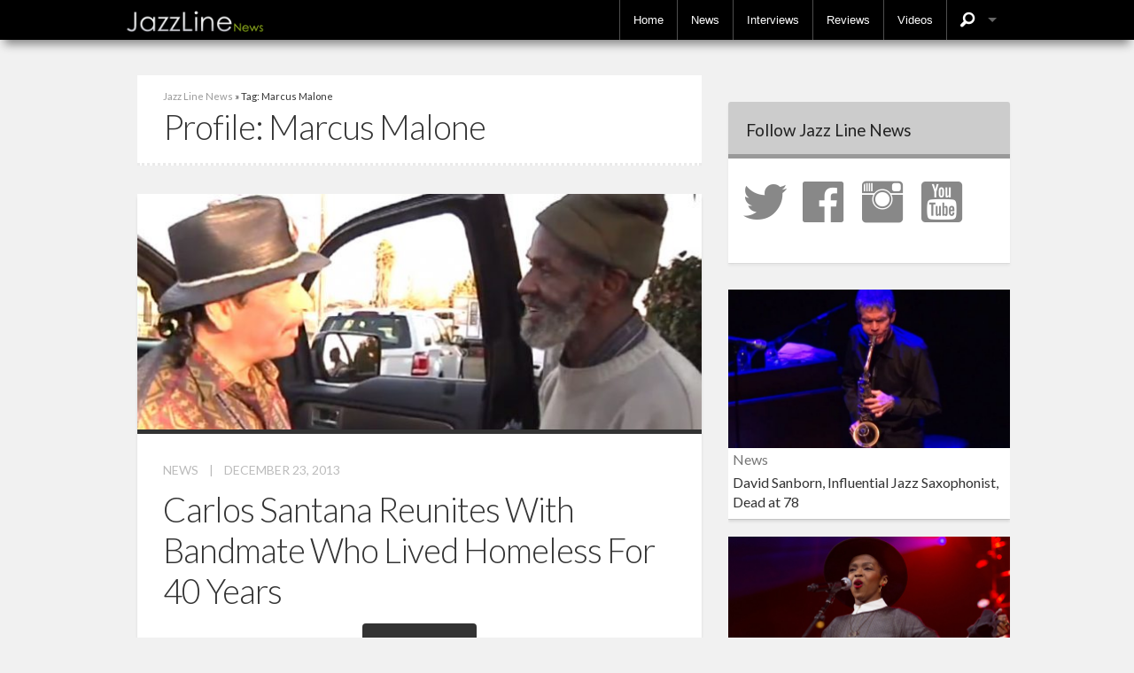

--- FILE ---
content_type: text/html; charset=UTF-8
request_url: https://news.jazzline.com/tag/marcus-malone/
body_size: 15507
content:
<!DOCTYPE html>
<!--[if gte IE 8]><html class="no-js" lang="en"><![endif]-->
<html dir="ltr" lang="en">
<head>
<meta charset="UTF-8" />
<meta name="viewport" content="initial-scale=1.0" />
<meta name="description" content="News about Marcus Malone on The Jazz Line - Featuring all of the latest news, videos, information, pictures, and more."/><meta property="fb:app_id" content="137212276351356" />
<link rel="alternate" type="application/rss+xml" title="RSS 2.0" href="//feeds.feedburner.com/TheJazzLine" />
<link rel="shortcut icon" href="https://news.jazzline.com/tjl/themes/tjl/img/favicon.png" />
<link rel="apple-touch-icon" href="https://news.jazzline.com/tjl/themes/tjl/img/apple-touch-icon.png" />
<link rel="publisher" href="https://plus.google.com/+TheJazzLine/" />
<title>Marcus Malone &#8211; Jazz Line News</title>
<link rel='dns-prefetch' href='//ajax.googleapis.com' />
<link rel='dns-prefetch' href='//fonts.googleapis.com' />
<link rel='stylesheet' id='core-css'  href='https://news.jazzline.com/tjl/themes/tjl/style.css?ver=1.2a' type='text/css' media='all' />
<link rel='stylesheet' id='opentype-css'  href='//fonts.googleapis.com/css?family=Lato%3A400%2C300%2C400italic%2C700&#038;ver=1.00' type='text/css' media='all' />
<link rel='stylesheet' id='wp-block-library-css'  href='https://news.jazzline.com/wp-includes/css/dist/block-library/style.min.css?ver=5.4.18' type='text/css' media='all' />
<script type='text/javascript' src='https://news.jazzline.com/tjl/themes/tjl/js/modernizr.js?ver=3.0.3'></script>

<!--QuickAdd: Header--><script>(function(i,s,o,g,r,a,m){i['GoogleAnalyticsObject']=r;i[r]=i[r]||function(){(i[r].q=i[r].q||[]).push(arguments)},i[r].l=1*new Date();a=s.createElement(o),m=s.getElementsByTagName(o)[0];a.async=1;a.src=g;m.parentNode.insertBefore(a,m)})(window,document,'script','//www.google-analytics.com/analytics.js','ga');
ga('create', 'UA-5742741-6', 'news.jazzline.com'); ga('create', 'UA-5742741-10', 'news.jazzline.com', {'name': 'mm'});
ga('send', 'pageview'); ga('mm.send', 'pageview');</script><script type='text/javascript'>var googletag = googletag || {};googletag.cmd = googletag.cmd || [];(function() { var gads = document.createElement('script');gads.async = true;gads.type = 'text/javascript';var useSSL = 'https:' == document.location.protocol;gads.src = (useSSL ? 'https:' : 'http:') + '//www.googletagservices.com/tag/js/gpt.js';var node = document.getElementsByTagName('script')[0];node.parentNode.insertBefore(gads, node);})();</script><script type='text/javascript'>googletag.cmd.push(function() {
var mappingLeaderboard = googletag.sizeMapping().addSize([728, 0], [[728, 90], [970, 90]]).addSize([468, 0], [468, 60]).addSize([0, 0], [320, 50]).build();
googletag.defineSlot('/8111663/TJL_MPU', [[300, 250], [200, 200]], 'div-gpt-ad-1389691769326-4').addService(googletag.pubads());
googletag.defineSlot('/8111663/TJL_Footer', [[320, 50], [468, 60], [728, 90], [970, 90]], 'div-gpt-ad-1389691769326-1').defineSizeMapping(mappingLeaderboard).addService(googletag.pubads());
googletag.defineSlot('/8111663/TJL_Leaderboard', [[320, 50], [468, 60], [728, 90], [970, 90]], 'div-gpt-ad-1389691769326-3').defineSizeMapping(mappingLeaderboard).addService(googletag.pubads());googletag.pubads().enableSingleRequest();googletag.enableServices();});</script></head>
<body class="archive tag tag-marcus-malone tag-335">
<div id="fb-root"></div>
<div class="row tbrow">
	<div id="tjl1" class="contain-to-grid fixed">
		<nav class="top-bar" data-topbar>
			<ul class="title-area">
				<li class="name">
										<a class="logo" href="https://news.jazzline.com/" title="Jazz Line News" rel="home">
					<img src="https://news.jazzline.com/tjl/themes/tjl/img/jazzline-news.png" width="160" height="44" title="The Latest Jazz News, Reviews, and Interviews from the Jazz Line team." alt="Jazz Line News"></a>
											<ul><li class="toggle-topbar menu-icon">
							<a href="#"><span>Menu</span></a>
						</li></ul>
				</li>
			</ul>
			<section class="top-bar-section tjl3">
								<ul class="right">
					<li class="divider"></li>
					<li class="has-dropdown">
						<a href="#"><span id="search-iconstack" class="icon-stack"><i class="fi-magnifying-glass"></i></span></a>
						<ul class="dropdown">
							<li class="has-form">
								<div id="sbg" class="row collapse">
									<form id="searchform" action="https://news.jazzline.com" >
									<div id="topsearch" class="large-8 small-9 columns">
										<input type="text" name="s" value="Search..." onfocus="if(this.value==this.defaultValue)this.value='';" onblur="if(this.value=='')this.value=this.defaultValue;" />
									</div>
									<div id="topsubmit" class="large-4 small-3 columns">
										<input type="submit" id="searchsubmit" value="Search" class="button secondary" />
									</div>
									</form>
								</div>
							</li>
						</ul>
					</li>
				</ul>
<ul class="right"><li class="divider"></li><li id="menu-item-1606" class="menu-item menu-item-type-custom menu-item-object-custom menu-item-home menu-item-1606"><a  href="https://news.jazzline.com">Home</a></li>
<li class="divider"></li><li id="menu-item-1608" class="menu-item menu-item-type-taxonomy menu-item-object-category menu-item-1608"><a  href="https://news.jazzline.com/articles/news/">News</a></li>
<li class="divider"></li><li id="menu-item-1607" class="menu-item menu-item-type-taxonomy menu-item-object-category menu-item-1607"><a  href="https://news.jazzline.com/articles/interviews/">Interviews</a></li>
<li class="divider"></li><li id="menu-item-1609" class="menu-item menu-item-type-taxonomy menu-item-object-category menu-item-1609"><a  href="https://news.jazzline.com/articles/reviews/">Reviews</a></li>
<li class="divider"></li><li id="menu-item-1645" class="menu-item menu-item-type-custom menu-item-object-custom menu-item-1645"><a  title="Jazz Videos" href="https://jazzline.com">Videos</a></li>
</ul>			</section>
		</nav>
	</div>
</div>
<div class="row text-center">
	<div id="feat-section" class="small-12 small-centered columns">
				<div id='div-gpt-ad-1389691769326-3'><script type='text/javascript'>googletag.cmd.push(function() { googletag.display('div-gpt-ad-1389691769326-3'); });</script></div>
			</div>
</div>
<div class="row">
	<div id="primary" class="site-content medium-8 columns">
		<div id="postmaster" class="postpad group">
			<header class="archive-header">
				<div class="breadcrumbed"><a href="https://news.jazzline.com">Jazz Line News</a> &raquo; Tag: Marcus Malone</div>
				<h1 class="post-title pad">	
Profile: <span>Marcus Malone</span>				</h1> 
												<div class="meta-author"></div>
			</header>
			<div id="post-918" class="singlepost post postcontainer hd-news">
				<div class="post-inner"> 
					<div class="post-format"><a href="https://news.jazzline.com/news/carlos-santana-marcus-magnificent-malone-homeless-reunion/" title="Carlos Santana Reunites With Bandmate Who Lived Homeless For 40 Years"><img width="640" height="269" src="https://news.jazzline.com/tjl/uploads/2013/12/carlos-santana-marcus-malone-jazz-640x269.jpg" class="attachment-medium size-medium wp-post-image" alt="" srcset="https://news.jazzline.com/tjl/uploads/2013/12/carlos-santana-marcus-malone-jazz-640x269.jpg 640w, https://news.jazzline.com/tjl/uploads/2013/12/carlos-santana-marcus-malone-jazz-320x134.jpg 320w, https://news.jazzline.com/tjl/uploads/2013/12/carlos-santana-marcus-malone-jazz.jpg 650w" sizes="(max-width: 640px) 100vw, 640px" /></a></div> 
					<div class="post-deco"></div> 
				</div>
				<ul class="post-meta pad group"> 
					<li><a href="https://news.jazzline.com/articles/news/" rel="category tag">News</a></li>
					<li> | </li>
					<li>December 23, 2013</li> 
				</ul> 
				<h2 class="post-title pad">
					<a href="https://news.jazzline.com/news/carlos-santana-marcus-magnificent-malone-homeless-reunion/" title="Carlos Santana Reunites With Bandmate Who Lived Homeless For 40 Years">Carlos Santana Reunites With Bandmate Who Lived Homeless For 40 Years</a>
				</h2> 
				<div class="post-content pad"> 
					<a class="more-link-custom" href="https://news.jazzline.com/news/carlos-santana-marcus-magnificent-malone-homeless-reunion/" title="Carlos Santana Reunites With Bandmate Who Lived Homeless For 40 Years">
						<span><i>Read More</i></span>
					</a> 
				</div>
				<div class="meta-author"></div>
			</div>
						</div>
	</div>
<div class="sidebar medium-4 columns">
<div id="tjl_awidget-5" class="widget TJL_AWidget"><div class="acontainer"><div class="acontainer">
<div id="div-gpt-ad-1389691769326-4"><script type='text/javascript'>
googletag.cmd.push(function() { googletag.display('div-gpt-ad-1389691769326-4'); });</script></div>
</div></div></div><div id="custom_html-2" class="widget_text widget widget_custom_html"><h4 class="widgettitle">Follow Jazz Line News</h4><div class="textwidget custom-html-widget"><a rel="me" href="https://twitter.com/intent/user?screen_name=TheJazzLine" class="twitter" title="Follow Us on Twitter"><span class="icon-stack vshare-ic twitter-ic sideshare"><i class="fi-social-twitter"></i></span></a>

<a rel="me" href="https://www.facebook.com/TheJazzLine" class="facebook" title="Like us on Facebook"><span class="icon-stack vshare-ic facebook-ic sideshare"><i class="fi-social-facebook"></i></span></a>

<a rel="me" href="http://instagram.com/thejazzline" class="instagram" title="Follow Us on Instagram"><span class="icon-stack vshare-ic instagram-ic sideshare"><i class="fi-social-instagram"></i></span></a>

<a rel="me" href="http://www.youtube.com/VideoJazzLine/" class="YouTube" title="Subscribe to our YouTube Channel"><span class="icon-stack vshare-ic youtube-ic sideshare"><i class="fi-social-youtube"></i></span></a>
<p></p></div></div><div id="tjlcode-feature-posts-6" class="widget feature-posts"><ul class="fplist small-block-grid-1"><li><div class="recwrap">
	<a href="https://news.jazzline.com/news/david-sanborn-influential-jazz-saxophonist-dead-at-78/" title="David Sanborn, Influential Jazz Saxophonist, Dead at 78">
		<span class="rec-image"><img width="640" height="360" src="https://news.jazzline.com/tjl/uploads/2014/08/david-sanborn-640x360.jpg" class="attachment-medium size-medium wp-post-image" alt="" srcset="https://news.jazzline.com/tjl/uploads/2014/08/david-sanborn-640x360.jpg 640w, https://news.jazzline.com/tjl/uploads/2014/08/david-sanborn-320x180.jpg 320w, https://news.jazzline.com/tjl/uploads/2014/08/david-sanborn.jpg 660w" sizes="(max-width: 640px) 100vw, 640px" /></span>
	</a>
	<div class="rec-block rec-news">
		<span class="hb-info">News</span>
		<h6 class="rec-title"><a href="https://news.jazzline.com/news/david-sanborn-influential-jazz-saxophonist-dead-at-78/">David Sanborn, Influential Jazz Saxophonist, Dead at 78</a></h6>
	</div>
	</div></li><li><div class="recwrap">
	<a href="https://news.jazzline.com/news/lauryn-hill-responds-to-robert-glaspers-stolen-music-accusation/" title="Lauryn Hill Responds To Robert Glasper’s &#8216;Stolen&#8217; Music Accusation">
		<span class="rec-image"><img width="640" height="360" src="https://news.jazzline.com/tjl/uploads/2018/08/lauryn-hill-ss-640x360.jpg" class="attachment-medium size-medium wp-post-image" alt="" srcset="https://news.jazzline.com/tjl/uploads/2018/08/lauryn-hill-ss.jpg 640w, https://news.jazzline.com/tjl/uploads/2018/08/lauryn-hill-ss-320x180.jpg 320w" sizes="(max-width: 640px) 100vw, 640px" /></span>
	</a>
	<div class="rec-block rec-news">
		<span class="hb-info">News</span>
		<h6 class="rec-title"><a href="https://news.jazzline.com/news/lauryn-hill-responds-to-robert-glaspers-stolen-music-accusation/">Lauryn Hill Responds To Robert Glasper’s &#8216;Stolen&#8217; Music Accusation</a></h6>
	</div>
	</div></li></ul></div></div></div>
<div class="row afeatured">
	<div id="foot-section" class="small-12 small-centered columns">
		<div id='div-gpt-ad-1389691769326-1'><script type='text/javascript'>googletag.cmd.push(function() { googletag.display('div-gpt-ad-1389691769326-1'); });</script></div>
	</div>
</div>
<div id="footer-container">
	<footer class="row full">
		<div class="footer-float">
					<nav class="large-10 columns">
				<div class="menu-jazzline-bottom-menu-pages-container"><ul id="menu-jazzline-bottom-menu-pages" class="inline-list"><li id="menu-item-36" class="menu-item menu-item-type-custom menu-item-object-custom menu-item-home menu-item-36"><a href="https://news.jazzline.com/">Home</a></li>
<li id="menu-item-37" class="menu-item menu-item-type-post_type menu-item-object-page menu-item-37"><a href="https://news.jazzline.com/about/">About</a></li>
<li id="menu-item-141" class="menu-item menu-item-type-post_type menu-item-object-page menu-item-privacy-policy menu-item-141"><a href="https://news.jazzline.com/privacy/">Privacy</a></li>
<li id="menu-item-353" class="menu-item menu-item-type-post_type menu-item-object-page menu-item-353"><a href="https://news.jazzline.com/terms/">Terms</a></li>
<li id="menu-item-38" class="menu-item menu-item-type-post_type menu-item-object-page menu-item-38"><a href="https://news.jazzline.com/advertising/">Advertising</a></li>
<li id="menu-item-695" class="menu-item menu-item-type-post_type menu-item-object-page menu-item-695"><a href="https://news.jazzline.com/contributors/">Join Our Staff</a></li>
<li id="menu-item-219" class="menu-item menu-item-type-post_type menu-item-object-page menu-item-219"><a href="https://news.jazzline.com/contact/">Contact</a></li>
</ul></div>				<div class="copyright"> Copyright &copy; 2011 - 2026 Jazz Line, LLC. All Rights Reserved.</div>
			</nav>
			<div class="large-2 columns">
			</div>
		</div>
	</footer>
</div>
<script type='text/javascript' src='//ajax.googleapis.com/ajax/libs/jquery/2.0.3/jquery.min.js?ver=2.0.3'></script>
<script type='text/javascript'>
/* <![CDATA[ */
var alp = {"startPage":"1","maxPages":"1","thatcat":"news","nextLink":null};
/* ]]> */
</script>
<script type='text/javascript' src='https://news.jazzline.com/tjl/plugins/tjl-ajaxcats/load.js?ver=3.1'></script>
<script type='text/javascript' src='https://news.jazzline.com/tjl/themes/tjl/js/core.js?ver=5.5.2'></script>
<script type="text/javascript">jQuery.noConflict();jQuery(document).foundation();</script><!--QuickAdd: Footer--><script type="text/javascript">var _qevents = _qevents || [];(function() { var elem = document.createElement('script');elem.src = (document.location.protocol == "https:" ? "https://secure" : "http://edge") + ".quantserve.com/quant.js";elem.async = true;elem.type = "text/javascript";var scpt = document.getElementsByTagName('script')[0];scpt.parentNode.insertBefore(elem, scpt);})();_qevents.push({qacct:"p-KbPDC_BBzWSxf"});</script><noscript><div style="display:none;"><img src="//pixel.quantserve.com/pixel/p-KbPDC_BBzWSxf.gif" border="0" height="1" width="1" alt="Quantcast"/></div></noscript><script>var _comscore = _comscore || []; _comscore.push({ c1: "2", c2: "16486707" }); (function() { var s = document.createElement("script"), el = document.getElementsByTagName("script")[0]; s.async = true; s.src = (document.location.protocol == "https:" ? "https://sb" : "http://b") + ".scorecardresearch.com/beacon.js"; el.parentNode.insertBefore(s, el); })();</script><noscript><img src="http://b.scorecardresearch.com/p?c1=2&c2=16486707&cv=2.0&cj=1" /></noscript></body>
</html>

--- FILE ---
content_type: text/html; charset=utf-8
request_url: https://www.google.com/recaptcha/api2/aframe
body_size: 267
content:
<!DOCTYPE HTML><html><head><meta http-equiv="content-type" content="text/html; charset=UTF-8"></head><body><script nonce="u84IVoH9c_GiG7AZvM_Irw">/** Anti-fraud and anti-abuse applications only. See google.com/recaptcha */ try{var clients={'sodar':'https://pagead2.googlesyndication.com/pagead/sodar?'};window.addEventListener("message",function(a){try{if(a.source===window.parent){var b=JSON.parse(a.data);var c=clients[b['id']];if(c){var d=document.createElement('img');d.src=c+b['params']+'&rc='+(localStorage.getItem("rc::a")?sessionStorage.getItem("rc::b"):"");window.document.body.appendChild(d);sessionStorage.setItem("rc::e",parseInt(sessionStorage.getItem("rc::e")||0)+1);localStorage.setItem("rc::h",'1769371648789');}}}catch(b){}});window.parent.postMessage("_grecaptcha_ready", "*");}catch(b){}</script></body></html>

--- FILE ---
content_type: application/javascript
request_url: https://news.jazzline.com/tjl/plugins/tjl-ajaxcats/load.js?ver=3.1
body_size: 714
content:
jQuery(document).ready(function(e){var t=parseInt(alp.startPage)+1;var n=parseInt(alp.maxPages);var r=alp.nextLink;var i=alp.thatcat;if(t<=n){e("#postmaster").append('<div class="alp-placeholder-'+t+'"></div>').append('<p id="aload-posts"><a href="#">Load More...</a></p>');e(".pagination").remove()}e("#aload-posts a").click(function(){if(t<=n){e(this).text("Loading...");e(".alp-placeholder-"+t).load(r+" .postcontainer",function(){t++;r=r.replace(/\/page\/[0-9]?/,"/page/"+t);e("#aload-posts").before('<div class="alp-placeholder-'+t+'"></div>');if(t<=n){e("#aload-posts a").text("Load More...")}else{e("#aload-posts a").text("Sorry, That's all we got!")}})}else{e("#aload-posts a").append(".")}return false})})

--- FILE ---
content_type: text/plain
request_url: https://www.google-analytics.com/j/collect?v=1&_v=j102&a=1310755703&t=pageview&_s=1&dl=https%3A%2F%2Fnews.jazzline.com%2Ftag%2Fmarcus-malone%2F&ul=en-us%40posix&dt=Marcus%20Malone%20%E2%80%93%20Jazz%20Line%20News&sr=1280x720&vp=1280x720&_u=IEDAAAABAAAAACAAI~&jid=615506560&gjid=830861028&cid=1180157076.1769371646&tid=UA-5742741-10&_gid=864064929.1769371646&_r=1&_slc=1&z=1992896308
body_size: -833
content:
2,cG-BDDBN991NS